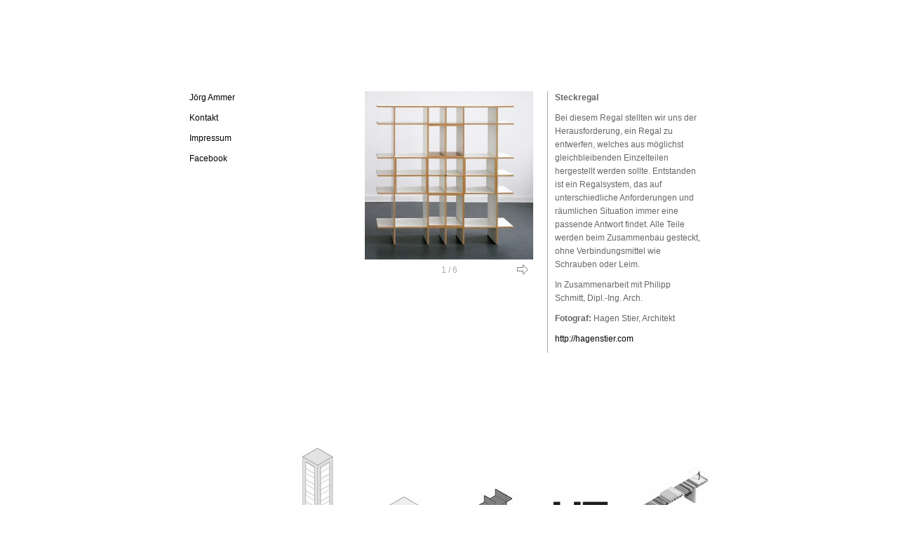

--- FILE ---
content_type: text/html
request_url: https://joergammer.de/arbeitsproben/regalsystem.html
body_size: 9366
content:
<!DOCTYPE html PUBLIC "-//W3C//DTD XHTML+RDFa 1.0//EN"
  "http://www.w3.org/MarkUp/DTD/xhtml-rdfa-1.dtd">
<html xmlns="http://www.w3.org/1999/xhtml" xml:lang="de" version="XHTML+RDFa 1.0" dir="ltr">

<head profile="http://www.w3.org/1999/xhtml/vocab">
  <meta http-equiv="Content-Type" content="text/html; charset=utf-8" />
<link rel="shortcut icon" href="../sites/all/themes/joergammer/favicon.ico" type="image/vnd.microsoft.icon" />
<link rel="shortlink" href="../node/11.html" />
<link rel="canonical" href="regalsystem.html" />
<meta name="Generator" content="Drupal 7 (http://drupal.org)" />
  <title>Regalsystem | Jörg Ammer</title>
  <link type="text/css" rel="stylesheet" href="../sites/joergammer.de/files/css/css_xE-rWrJf-fncB6ztZfd2huxqgxu4WO-qwma6Xer30m4.css" media="all" />
<link type="text/css" rel="stylesheet" href="../sites/joergammer.de/files/css/css_hFC-VOe0wdKw2fEoLiDmBwN2H2GfvZABVolycsXSAMw.css" media="all" />
<link type="text/css" rel="stylesheet" href="../sites/joergammer.de/files/css/css_Wvx69yhFdFBmmlrnemSBfnf7QPBiSNR1Z8wpWOmbFpY.css" media="all" />
<link type="text/css" rel="stylesheet" href="../sites/joergammer.de/files/css/css_n7X3WAyFWPwGmsaki59GsKcILCAIUWRlYEWvign2xl0.css" media="all" />
  <script type="text/javascript" src="../sites/joergammer.de/files/js/js_vDrW3Ry_4gtSYaLsh77lWhWjIC6ml2QNkcfvfP5CVFs.js"></script>
<script type="text/javascript" src="../sites/joergammer.de/files/js/js_sRNW_dKXLUuPiSJRe-t4bLc0bArJxZCJOcfNXXX-QRQ.js"></script>
<script type="text/javascript">
<!--//--><![CDATA[//><!--
jQuery.extend(Drupal.settings, {"basePath":"\/","pathPrefix":"","ajaxPageState":{"theme":"joergammer","theme_token":"y1EMQ9pqYcfPIWEbsNz92dGTrOAYCNxGIkEqQykYbx4","js":{"misc\/jquery.js":1,"misc\/jquery.once.js":1,"misc\/drupal.js":1,"public:\/\/languages\/de_wnKTub7R-JcgFRp2VeMbu3rDzfUsBYh-SiyPZP1Mz8E.js":1,"sites\/all\/libraries\/colorbox\/jquery.colorbox-min.js":1,"sites\/all\/modules\/colorbox\/js\/colorbox.js":1,"sites\/all\/modules\/colorbox\/styles\/default\/colorbox_style.js":1},"css":{"modules\/system\/system.base.css":1,"modules\/system\/system.menus.css":1,"modules\/system\/system.messages.css":1,"modules\/system\/system.theme.css":1,"sites\/all\/modules\/date\/date_api\/date.css":1,"modules\/field\/theme\/field.css":1,"modules\/node\/node.css":1,"modules\/user\/user.css":1,"sites\/all\/modules\/views\/css\/views.css":1,"sites\/all\/modules\/colorbox\/styles\/default\/colorbox_style.css":1,"sites\/all\/modules\/ctools\/css\/ctools.css":1,"sites\/all\/themes\/joergammer\/style.css":1}},"colorbox":{"transition":"fade","speed":"350","opacity":"0.85","slideshow":false,"slideshowAuto":true,"slideshowSpeed":"2500","slideshowStart":"start slideshow","slideshowStop":"stop slideshow","current":"{current} of {total}","previous":"\u00ab Prev","next":"Next \u00bb","close":"Close","overlayClose":true,"maxWidth":"98%","maxHeight":"98%","initialWidth":"300","initialHeight":"250","fixed":true,"scrolling":true,"mobiledetect":true,"mobiledevicewidth":"480px"}});
//--><!]]>
</script>
</head>
<body class="html not-front not-logged-in no-sidebars page-node page-node- page-node-11 node-type-standard" >
  <div id="skip-link">
    <a href="regalsystem.html#main-content" class="element-invisible element-focusable">Skip to main content</a>
  </div>
    <!DOCTYPE html PUBLIC "-//W3C//DTD XHTML 1.0 Strict//EN" "http://www.w3.org/TR/xhtml1/DTD/xhtml1-strict.dtd">
<html xmlns="http://www.w3.org/1999/xhtml" lang="de" xml:lang="de">

<head>
  <title></title>
        <!--[if lt IE 7]>
    <style type="text/css" media="all">@import "/sites/all/themes/joergammer/fix-ie.css";</style>
  <![endif]-->
  <!--[if IE 7]>
    <style type="text/css" media="all">@import "/sites/all/themes/joergammer/fix-ie7.css";</style>
  <![endif]-->

</head>

<body class="">
  <div id="page">
	<table  class="main">
		<tr>
		    <td>&nbsp;</td>
		    <td>&nbsp;</td>
		    <td>&nbsp;</td>
		    <td>&nbsp;</td>
		    <td>&nbsp;</td>
		    <td>&nbsp;</td>
		    <td>&nbsp;</td>
		    <td>&nbsp;</td>
		</tr>
		<tr>
			<td>
				<a href="../index.html" class="logo"><img alt="Logo" src="../sites/joergammer.de/files/joergammer_logo.png" width="115" height="115"/></a>
			</td>
			<td rowspan="2" colspan="2" class="navigation">  <div class="region region-leftleft">
    <ul class="menu"><li class="first leaf"><a href="../joerg-ammer.html">Jörg Ammer</a></li>
<li class="leaf"><a href="../kontakt.html">Kontakt</a></li>
<li class="leaf"><a href="../impressum.html">Impressum</a></li>
<li class="last leaf"><a href="https://www.facebook.com/profile.php?id=100005712739051" title="">Facebook</a></li>
</ul>  </div>
</td>
			<td rowspan="2" colspan="4" class="content">
			  		      		      <div class="tabs"></div>			    <div class="region region-content">
    <table class="default-content">
  <tr>
    <td class="left">
      <div id="image-gallery"><a href="../sites/joergammer.de/files/details/ja_regal_hs_1000px.jpg" title="Steckregal, Foto: Hagen Stier" class="colorbox" rel="gallery-node-11"><img src="../sites/joergammer.de/files/styles/detail/public/details/ja_regal_hs_1000px.jpg%3Fitok=001GWSj4" width="240" height="240" alt="" title="Steckregal, Foto: Hagen Stier" /></a><a href="../node/11/2.html" class="forward"><img src="../sites/all/themes/joergammer/images/forward_arr.png" alt="back" width="30" height="30"/></a><div class="counter">1 / 6</div></div>    </td>
    <td class="right_content">
      <div class="field field-name-body field-type-text-with-summary field-label-hidden"><div class="field-items"><div class="field-item even"><p><strong>Steckregal</strong></p>

<p>Bei diesem Regal stellten wir uns der Herausforderung, ein Regal zu entwerfen, welches aus möglichst gleichbleibenden Einzelteilen hergestellt werden sollte. Entstanden ist ein Regalsystem, das auf unterschiedliche Anforderungen und räumlichen Situation immer eine passende Antwort findet. Alle Teile werden beim Zusammenbau gesteckt, ohne Verbindungsmittel wie Schrauben oder Leim.</p>

<p>In Zusammenarbeit mit Philipp Schmitt, Dipl.-Ing. Arch.</p>
</div></div></div>                <p><strong>Fotograf:</strong> Hagen Stier, Architekt</p>

<p><a href="http://hagenstier.com">http://hagenstier.com</a></p>
          </td>
  </tr>
</table>
  </div>
			</td>
			<td>&nbsp;</td>
		</tr>
		<tr>
			<td></td>
			<td></td>
		</tr>
		<tr>
			<td colspan="8">&nbsp;</td>
		</tr>
		  <div class="region region-thumbnails">
    <div class="view view-thumbnails view-id-thumbnails view-display-id-block_1 view-dom-id-d3ee1bbd0b79b8100fdc3ebb4d547d0a">
        
  
  
      <div class="view-content">
      <tr><td>&nbsp;</td>
  <td class="thumbnail">  
  <div>        <div><a href="das-einfache-bett.html"><img src="../sites/joergammer.de/files/styles/thumbnails/public/thumbnails/ja_zeder_fa_115x115.jpg%3Fitok=omAkJ6xa" width="115px" height="115px" alt="" /></a></div>  </div></td>
      <td class="thumbnail">  
  <div>        <div><a href="pfeilerkommode.html"><img src="../sites/joergammer.de/files/styles/thumbnails/public/thumbnails/ja-pfeilerkommode_115x115.jpg%3Fitok=YQ417T_M" width="115px" height="115px" alt="" /></a></div>  </div></td>
      <td class="thumbnail">  
  <div>        <div><a href="schraubregal.html"><img src="../sites/joergammer.de/files/styles/thumbnails/public/thumbnails/ja_box_115x115.jpg%3Fitok=vH2_FTv7" width="115px" height="115px" alt="" /></a></div>  </div></td>
      <td class="thumbnail">  
  <div>        <div><a href="regalsystem.html"><img src="../sites/joergammer.de/files/styles/thumbnails/public/thumbnails/ja_steckregal_fa_115x115.jpg%3Fitok=Pu7sd3l0" width="115px" height="115px" alt="" /></a></div>  </div></td>
      <td class="thumbnail">  
  <div>        <div><a href="m-bel-von-heinrich-tessenow.html"><img src="../sites/joergammer.de/files/styles/thumbnails/public/thumbnails/ht_1.jpg%3Fitok=pRgDmPna" width="115px" height="115px" alt="" /></a></div>  </div></td>
      <td class="thumbnail">  
  <div>        <div><a href="tresen-tagesf-rderung.html"><img src="../sites/joergammer.de/files/styles/thumbnails/public/thumbnails/jarh_tresen_240x240.jpg%3Fitok=c8iYY4ol" width="115px" height="115px" alt="" /></a></div>  </div></td>
    <td>&nbsp;</td></tr><tr><td>&nbsp;</td>  <td class="thumbnail">  
  <div>        <div><a href="sliipin.html"><img src="../sites/joergammer.de/files/styles/thumbnails/public/thumbnails/ja_sliipin-picto_240x240.jpg%3Fitok=XrWHEz1l" width="115px" height="115px" alt="" /></a></div>  </div></td>
      <td class="thumbnail">  
  <div>        <div><a href="b-nkli.html"><img src="../sites/joergammer.de/files/styles/thumbnails/public/thumbnails/ja_baenkli_klein_fa_115x115px.jpg%3Fitok=k15C31N2" width="115px" height="115px" alt="" /></a></div>  </div></td>
      <td class="thumbnail">  
  <div>        <div><a href="../node/20.html"><img src="../sites/joergammer.de/files/styles/thumbnails/public/thumbnails/ja_nappin_115x115_0.jpg%3Fitok=61QQ1fBw" width="115px" height="115px" alt="" /></a></div>  </div></td>
      <td class="thumbnail">  
  <div>        <div><a href="../node/21.html"><img src="../sites/joergammer.de/files/styles/thumbnails/public/thumbnails/ja_press2_240x240.jpg%3Fitok=KprzjYKd" width="115px" height="115px" alt="" /></a></div>  </div></td>
    <td>&nbsp;</td><td>&nbsp;</td><td>&nbsp;</td></tr>
    </div>
  
  
  
  
  
  
</div>  </div>
	</table>
  </div> <!-- /page -->

</body>
</html>
  </body>
</html>


--- FILE ---
content_type: text/css
request_url: https://joergammer.de/sites/joergammer.de/files/css/css_n7X3WAyFWPwGmsaki59GsKcILCAIUWRlYEWvign2xl0.css
body_size: 5160
content:
html,body{width:100%;height:99%;margin:0;padding:0;}body{font:0.75em arial;color:#666;}a{text-decoration:none;color:#000;}a:HOVER{border-bottom:1px #aaa solid;color:#000;}#page{width:1000px;margin:auto;height:auto;}ul.primary{margin:0;padding:0;list-style:none;white-space:nowrap;background:#fff url(../../../all/themes/joergammer/images/tab-bar.png) repeat-x 0px 100%;border:none;height:24px;padding-left:30px;padding-top:24px;}ul.primary li{margin:0;padding:0;display:inline;float:left;background:url(../../../all/themes/joergammer/images/tab-left.png) no-repeat 0% -38px;border:none;padding-left:7px;_width:0px;}ul.primary li a{margin:0;padding:0;background:url(../../../all/themes/joergammer/images/tab-right.png)  no-repeat 100% -38px;display:block;border:none;height:18px;padding-top:6px;padding-left:6px;padding-right:13px;color:#33403E;}ul.primary li.active{height:24px;}ul.primary li.active,ul.primary li.active:hover{background:url(../../../all/themes/joergammer/images/tab-left.png) no-repeat 0% 0px;}ul.primary li.active a,ul.primary li.active a:hover{border:none;background:url(../../../all/themes/joergammer/images/tab-right.png) no-repeat 100% 0px;color:#000;font-weight:bold;}ul.primary li a:hover{background:url(../../../all/themes/joergammer/images/tab-right.png) no-repeat 100% -76px;border-width:0px;}ul.primary li:hover{background:url(../../../all/themes/joergammer/images/tab-left.png) no-repeat 0% -76px;border-width:0px;}ul.secondary{list-style:none;white-space:nowrap;margin:0;border:0;padding:0;background:url(http://www.joergammer.de/sites/all/themes/joergammer/images/secondary_bar_bg.gif) repeat-x;padding-left:33px;height:40px;margin-top:10px;}ul.secondary li{background:url(http://www.joergammer.de/sites/all/themes/joergammer/images/secondary_bg.gif) repeat-x;margin:0px;padding:0px;border:0px;float:left;padding-bottom:13px;}ul.secondary li:HOVER,ul.secondary li.active:HOVER{background:url(http://www.joergammer.de/sites/all/themes/joergammer/images/secondary_over_bg.gif) repeat-x;}ul.secondary li.active{background:url(http://www.joergammer.de/sites/all/themes/joergammer/images/secondary_active_bg.gif) repeat-x;margin:0px;border:0px;}ul.secondary li a,ul.secondary li a.active{color:#82888C;border:0px;text-decoration:none;padding-left:7px;padding-right:7px;padding-top:6px;padding-bottom:10px;height:18px;display:block;}ul.secondary li a.active{color:#000;font-weight:bold;}ul.secondary li a:HOVER{text-decoration:underline;color:#000;font-weight:bold;}table.main{border-spacing:0px;border-collapse:separate;table-layout:fixed;}table.main tbody{border:0px;}table.main td{width:115px;height:115px;vertical-align:top;margin:0px;border:0px;padding:5px;}table.main td.right_content{vertical-align:middle;}table.main p{margin:0;padding:0;padding-bottom:10px;line-height:160%;padding-left:10px;border-left:1px #aaa solid;}table.main ul,table.main ol{margin:0;padding:0;padding-left:30px;margin-bottom:10px;line-height:160%;}table.main hr{height:1px;border:0;border-bottom:1px solid #ddd;margin:0px;margin-top:20px;margin-bottom:20px;}table.main blockquote{margin-left:30px;color:#000;}table.main dt{margin-bottom:5px;line-height:160%;}table.main dd{margin-bottom:20px;line-height:160%;}table.main table td{width:auto;height:auto;}tr.odd{background-color:eee;}tr.even{background-color:fafafa;}a.logo,a.logo:HOVER{border:0;padding:0;margin:0;}table.main td.content{height:240px;width:490px;}table.main ul.menu{margin:0px;padding:0px;}table.main ul.menu li.leaf,ul.menu li{padding:0px;padding-bottom:10px;list-style-type:none;list-style-image:none;margin:0px;}table.main li >  ul.menu{margin-top:10px;padding-left:15px;padding-bottom:0px;margin-bottom:-10px;}table.default-content{border-spacing:0px;table-layout:fixed;width:480px;}table.default-content td.left{width:250px;height:240px;padding-right:10px;}table.default-content td{padding:0px;width:240px;}fieldset{border:2px solid #eee;background-color:#fafafa;padding:4px;margin:0px;margn-bottom:10px;margin-top:10px;}.messages{background-color:#eee;font-weight:bold;margin-bottom:20px;padding:10px;}.form-item{margin-top:20px;margin-bottom:10px;}#image-gallery{position:relative;width:240px;height:240px;}#image-gallery a.back,#image-gallery a.forward{display:block;position:absolute;width:30px;height:30px;top:240px;z-index:10;}#image-gallery img{z-index:1;}#image-gallery a.forward{left:210px;text-align:right;}#image-gallery a.back{left:0px;}#image-gallery a:HOVER{border:0px;}#image-gallery .counter{text-align:center;height:30px;width:240px;padding-top:5px;color:#aaa;}.thumbnail a,.thumbnail a:hover{filter:url("data:image/svg+xml;utf8,<svg xmlns=\'http://www.w3.org/2000/svg\'><filter id=\'grayscale\'><feColorMatrix type=\'matrix\' values=\'1 0 0 0 0,0 1 0 0 0,0 0 1 0 0,0 0 0 1 0\'/></filter></svg>#grayscale");-webkit-filter:grayscale(0%);filter:grayscale(0);}.thumbnail a{margin-bottom:20px;filter:url("data:image/svg+xml;utf8,<svg xmlns=\'http://www.w3.org/2000/svg\'><filter id=\'grayscale\'><feColorMatrix type=\'matrix\' values=\'0.3333 0.3333 0.3333 0 0 0.3333 0.3333 0.3333 0 0 0.3333 0.3333 0.3333 0 0 0 0 0 1 0\'/></filter></svg>#grayscale");filter:gray alpha(opacity=round(100));-webkit-filter:grayscale(100%);filter:grayscale(100%);}
